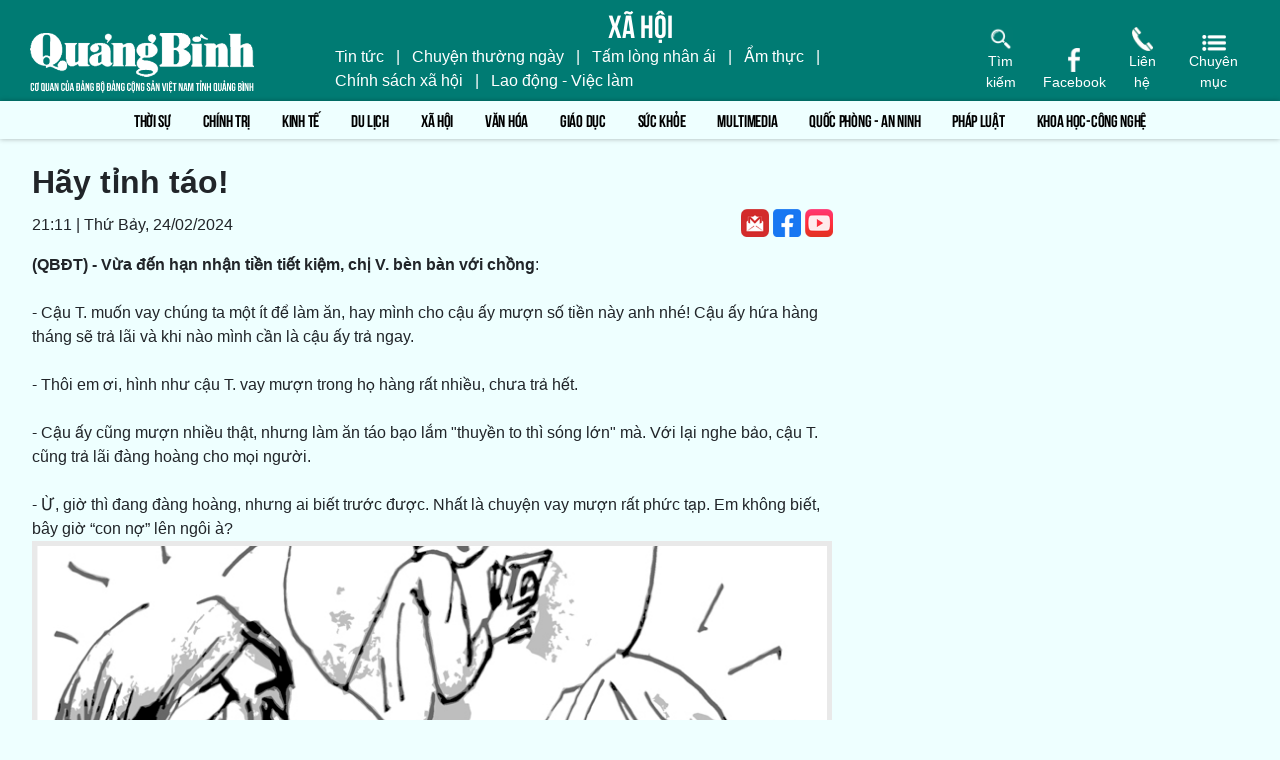

--- FILE ---
content_type: text/html; charset=UTF-8
request_url: https://www.baoquangbinh.vn/xa-hoi/202402/hay-tinh-tao-2216111/
body_size: 51320
content:
<!DOCTYPE html PUBLIC "-//W3C//DTD XHTML 1.0 Transitional//EN" "http://www.w3.org/TR/xhtml1/DTD/xhtml1-transitional.dtd"><html xmlns="http://www.w3.org/1999/xhtml" lang="vi" xml:lang="vi"><head>
   <META http-equiv="Content-Type" content="text/html; charset=UTF-8">
   <meta http-equiv="content-type" content="text/html; charset=utf-8">
   <link rel="alternate" href="/index.rss" type="application/rss+xml" class="rss" title="RSS Feed">
   <title>Hãy tỉnh táo! - Báo Quảng Bình điện tử</title>
   <meta property="og:title" content="Hãy tỉnh táo!">
   <meta name="description" content="(QBĐT) - Vừa đến hạn nhận tiền tiết kiệm, chị V. bèn bàn với chồng. Báo Quảng Bình điện tử, Cơ quan của Đảng Bộ, chính quyền và nhân dân tỉnh Quảng Bình">
   <meta property="og:description" content="(QBĐT) - Vừa đến hạn nhận tiền tiết kiệm, chị V. bèn bàn với chồng.">
   <meta property="og:url" content="https://baoquangbinh.vn/xa-hoi/202402/hay-tinh-tao-2216111/">
   <meta property="og:image" content="https://baoquangbinh.vn/dataimages/202402/original/images775904_1.jpg">
   <meta name="keywords" content="Báo Quảng Bình, Báo Quảng Bình điện tử, Báo Quảng Bình Online, bao Quang Binh, the gioi, xa hoi, van hoa, kinh te, khoa hoc, cong nghe, vien thong, the thao, bong da, giai tri, phap luat, giao duc, suc khoe, xe may, nha dat, o to, tong hop tin tuc, bao moi, dien dan, ban doc, truc tuyen, the gioi, Viet Nam, vckm, cms, vsolutions">
   <meta property="og:type" content="article">
   <meta property="og:site_name" content="BaoQuangBinh">
   <meta http-equiv="Content-Language" content="vi">
   <meta name="viewport" content="width=device-width, initial-scale=1">
   <link rel="stylesheet" href="/common/v3/css/bootstrap.min.css">
   <link rel="stylesheet" href="/common/v3/css/owl.carousel.min.css">
   <link rel="stylesheet" href="/common/v3/css/owl.theme.default.min.css">
   <link rel="stylesheet" href="/common/v3/css/main.css"><script src="/common/v2/js/jquery.min.js">.</script><script src="/common/v2/js/ad.js">.</script><script src="/common/v3/js/bootstrap.bundle.min.js">.</script><script src="/common/v3/js/owl.carousel.min.js">.</script><script src="/common/v3/js/main.js">.</script><script type="text/javascript" src="/common/adman/js/home.js">.</script><script async src="https://pagead2.googlesyndication.com/pagead/js/adsbygoogle.js?client=ca-pub-7111568628205111"
     crossorigin="anonymous"></script>   <!-- Google tag (gtag.js) -->
<script async src="https://www.googletagmanager.com/gtag/js?id=G-FKGX407MQK"></script>
<script>
  window.dataLayer = window.dataLayer || [];
  function gtag(){dataLayer.push(arguments);}
  gtag('js', new Date());

  gtag('config', 'G-FKGX407MQK');
</script>
   </head><body><div id="page-info" style="display:none;"><div id="site-id">246</div><div id="cate-id">6312</div><div id="cate-title">Xã hội</div><div id="cate-url">/xa-hoi/</div><div id="cate-uri">xa-hoi</div><div id="article-id">638903</div><div id="article-title">Hãy tỉnh táo!</div><div id="article-feedback">1</div><div id="parent-cate-id"></div><div id="parent-cate-title">null</div><div id="parent-cate-uri"></div><div id="parent-cate-url"></div><div id="site-name">Báo Quảng Bình</div>
   <div id="community-id">17966059</div>
</div><header><div class="page-search">
						  <form action="/tim-kiem/" method="get" class="form-inline my-2 my-lg-0">
							<input class="form-control rounded-0" name="key" type="text" placeholder="Nh&#226;&#803;p t&#432;&#768; kho&#769;a ti&#768;m ki&#234;&#769;m..." autofocus id="input-search">
							<button class="btn btn-success rounded-0" type="submit">
							  <img src="/common/v3/images/ic-search.png" alt="icon search">
							</button>
						  </form>
						</div>
<script>
var statVS = function () {
	this.init = function (id, siteId) {
		var stat_img_src = '/service/statistic/statcollector.do?u=2';
		var title = 'BaoQuangBinh';
		if ($.trim($(id).find('#cate-name').html()) != "") {
			title = $(id).find('#cate-name').html();
		}
		if ($.trim($(id).find('#article-title').html()) != "") {
			title = $(id).find('#article-title').html();
		}
		stat_img_src += '&s=' + siteId;
		stat_img_src += '&c=' + this.checkValue($(id).find('#cate-id').html());
		stat_img_src += '&p=' + this.checkValue($(id).find('#article-id').html());
		stat_img_src += '&t=' + encodeURIComponent(title);
		//stat_img_src += '&cp=' +  Math.random();

		if (!$('#stat_img').is('img')) {
			$('body').append('<img src="'+ stat_img_src + '" width="0" height="0" style="height: 0;display: none;"/>');
		}
	}
	this.checkValue = function (val) {
		if (typeof (val) == 'undefined' || val == '' || !$.isNumeric(parseInt(val))) {
			val = 0;
		}
		return val;
	}
}
try {
		var stat = new statVS();
		stat.init('#page-info', 246);
	}
	catch (e) {}

</script><div class="menu-category menu-category-home" id="category-menu"><button type="button" class="close" id="close"><span aria-hidden="true">✕</span>
   </button>
   <nav class="navbar navbar-expand-lg menu">
      <div class="container-fluid px-0">
         <div class="justify-content-center">
            <ul class="navbar-nav flex-column"><li class="nav-item"><a class="nav-link active" aria-current="page" href="/thoi-su/" id="6301">Thời sự</a><ul><li ><a href="/thoi-su/trong-tinh/" id="6302">Trong tỉnh</a></li><li ><a href="/thoi-su/trong-nuoc/" id="6303">Trong nước</a></li><li><a href="/thoi-su/quoc-te/" id="6305">Quốc tế</a></li></ul></li><li class="nav-item"><a class="nav-link active" aria-current="page" href="/chinh-tri/" id="6306">Chính trị</a><ul><li ><a href="/chinh-tri/doi-ngoai/" id="7421">Đối ngoại</a></li><li ><a href="/chinh-tri/xay-dung-dang/" id="7601">Xây dựng Đảng</a></li><li ><a href="/chinh-tri/chinh-quyen/" id="7602">Chính quyền</a></li><li><a href="/chinh-tri/doan-the/" id="7603">Đoàn thể</a></li></ul></li><li class="nav-item"><a class="nav-link active" aria-current="page" href="/kinh-te/" id="6307">Kinh tế</a><ul><li ><a href="/kinh-te/kinh-te-bien/" id="6308">Kinh tế biển</a></li><li ><a href="/kinh-te/nong-nghiep-PTNT/" id="6309">Nông nghiệp - PTNT</a></li><li ><a href="/kinh-te/thuong-mai-du-lich-dich-vu/" id="6310">Thương Mại - Du lịch - Dịch vụ</a></li><li ><a href="/kinh-te/tai-chinh-ngan-hang-dau-tu/" id="6311">Tài chính - Ngân hàng- Đầu tư</a></li><li><a href="/kinh-te/cong-nghiep-TTCN/" id="7612">Công nghiệp - TTCN</a></li></ul></li><li class="nav-item"><a class="nav-link active" aria-current="page" href="/du-lich/" id="8704">Du lịch</a><ul><li ><a href="/du-lich/Kham-pha/" id="8728">Khám phá</a></li><li><a href="/du-lich/Am-thuc/" id="8727">Ẩm thực</a></li></ul></li><li class="nav-item"><a class="nav-link active" aria-current="page" href="/xa-hoi/" id="6312">Xã hội</a><ul><li ><a href="/xa-hoi-doi-song/chuyen-thuong-ngay/" id="7607">Chuyện thường ngày</a></li><li ><a href="/xa-hoi-doi-song/chinh-sach/" id="6314">Chính sách xã hội</a></li><li ><a href="/xa-hoi-doi-song/lao-dong-viec-lam/" id="6315">Lao động - Việc làm</a></li><li><a href="/xa-hoi-doi-song/tam-long-nhan-ai/" id="6316">Tấm lòng nhân ái</a></li></ul></li><li class="nav-item"><a class="nav-link active" aria-current="page" href="/van-hoa/" id="6321">Văn hóa</a><ul><li ><a href="/van-hoa-van-nghe/chan-dung-nghe-si-thoi-trang/" id="6323">Chân dung nghệ sĩ, thời trang</a></li><li ><a href="/van-hoa/goc-anh-dep/" id="7401">Góc ảnh đẹp</a></li><li ><a href="/van-hoa-van-nghe/hoat-dong-van-hoa/" id="6322">Hoạt động văn hóa</a></li><li ><a href="/van-hoa-van-nghe/tho/" id="6326">Thơ</a></li><li ><a href="/van-hoa-van-nghe/truyen-ngan/" id="6325">Truyện ngắn</a></li><li><a href="/van-hoa-van-nghe/tap-but/" id="6327">Tạp bút</a></li></ul></li><li class="nav-item"><a class="nav-link active" aria-current="page" href="/giao-duc/" id="6328">Giáo dục</a><ul><li ><a href="/dan-tri-nhan-luc/dien-dan/" id="7610">Diễn đàn</a></li><li ><a href="/dan-tri-nhan-luc/hoat-dong-giao-duc/" id="7608">Hoạt động giáo dục</a></li><li><a href="/dan-tri-nhan-luc/tuyen-sinh/" id="7609">Tuyển sinh</a></li></ul></li><li class="nav-item"><a class="nav-link active" aria-current="page" href="/suc-khoe/" id="6340">Sức khỏe</a><ul><li ><a href="/suc-khoe/cong-dong/" id="6342">Sức khỏe cộng đồng</a></li><li><a href="/suc-khoe/thong-tin-y-duoc/" id="6341">Thông tin y dược</a></li></ul></li><li class="nav-item"><a class="nav-link active" aria-current="page" href="/Multimedia/" id="8723">Multimedia</a><ul><li ><a href="/Multimedia/emagazine/" id="8363">Emagazine</a></li><li><a href="/truyen-hinh/" id="6357">Truyền hình</a></li></ul></li><li class="nav-item"><a class="nav-link active" aria-current="page" href="/quoc-phong-an-ninh/" id="6317">Quốc phòng - An ninh</a><ul><li ><a href="/quoc-phong-an-ninh/trat-tu/" id="6320">An ninh - trật tự</a></li><li ><a href="/quoc-phong-an-ninh/quoc-phong/" id="6319">Quốc phòng</a></li><li><a href="/quoc-phong-an-ninh/tin-tuc/" id="6318">Tin tức</a></li></ul></li><li class="nav-item"><a class="nav-link active" aria-current="page" href="/phap-luat/" id="6348">Pháp luật</a><ul><li ><a href="/phap-luat/chuyen-vu-an/" id="6350">Chuyện vụ án</a></li><li ><a href="/phap-luat/tin-tuc/" id="6349">Tin tức</a></li><li ><a href="/phap-luat/van-ban-moi-ban-hanh/" id="6351">Văn bản mới ban hành</a></li><li><a href="/phap-luat/dieu-tra/" id="6684">Điều tra</a></li></ul></li><li class="nav-item"><a class="nav-link active" aria-current="page" href="/khoa-hoc-cong-nghe/" id="6336">Khoa học-Công nghệ</a><ul><li ><a href="/khoa-hoc-cong-nghe/the-gioi-so/" id="6339">Công nghệ số</a></li><li><a href="/khoa-hoc-cong-nghe/ung-dung-khcn/" id="7604">Ứng dụng KHCN</a></li></ul></li><li class="nav-item"><a class="nav-link active" aria-current="page" href="/dat-va-nguoi-quang-binh/" id="6343">Đất và người Quảng Bình</a><ul><li ><a href="/dat-va-nguoi-quang-binh/danh-nhan/" id="6346">Danh nhân</a></li><li ><a href="/dat-va-nguoi-quang-binh/di-tich-danh-thang/" id="6344">Di tích, danh thắng</a></li><li><a href="/dat-va-nguoi-quang-binh/phong-tuc/" id="6347">Phong tục</a></li></ul></li><li class="nav-item"><a class="nav-link active" aria-current="page" href="/phong-su/" id="6352">Phóng sự - Ký sự</a><ul><li ><a href="/phong-su-ky-su/thoi-su/" id="6353">Phóng sự thời sự</a></li><li ><a href="/phong-su/ky-su/" id="8163">Ký sự</a></li><li><a href="/phong-su-ky-su/anh/" id="6355">Phóng sự ảnh</a></li></ul></li><li class="nav-item"><a class="nav-link active" aria-current="page" href="/the-thao/" id="6329">Thể thao</a><ul><li ><a href="/the-thao/trong-nuoc/" id="6331">Trong nước</a></li><li ><a href="/the-thao/trong-tinh/" id="6330">Trong tỉnh</a></li><li><a href="/the-thao/quoc-te/" id="8223">Quốc tế</a></li></ul></li><li class="nav-item"><a class="nav-link" href="/toa-soan-ban-doc/" id="7541">Tòa soạn - Bạn đọc</a></li><li class="nav-item"><a class="nav-link" href="/tuyen-dung-quang-cao-rao-vat/" id="7341">Thông tin - Quảng cáo - Tuyển dụng</a></li><li class="nav-item"><a class="nav-link active" aria-current="page" href="/quoc-te/" id="6332">Quốc tế</a><ul><li ><a href="/quoc-te/binh-luan/" id="7605">Bình luận</a></li><li><a href="/quoc-te/tin-tuc/" id="6334">Tin tức</a></li></ul></li><li class="nav-item"><a class="nav-link" href="/dai-tuong-vo-nguyen-giap/" id="7441">Đại tướng Võ Nguyên Giáp</a></li><li class="nav-item"><a class="nav-link" href="/bien-gioi-bien-dao/" id="8263">BIÊN GIỚI, BIỂN, ĐẢO VIỆT NAM</a></li><li class="nav-item"><a class="nav-link" href="/goc-thu-gian/" id="6356">Góc thư giãn</a></li><li class="nav-item"><a class="nav-link active" aria-current="page" href="/truyen-hinh/chuyen-de/" id="8026">Chuyên đề</a><ul><li ><a href="/truyen-hinh/" id="6357">Truyền hình</a></li><li ><a href="/truyen-hinh/phong-su-ky-su/" id="8025">Phóng sự-Ký sự</a></li><li class="nav-item"><a class="nav-link active" href="/truyen-hinh/phim-tai-lieu/" id="8024">Phim tài liệu</a></li></ul></li></ul>
         </div>
      </div>
   </nav>
</div><div class="header-top header-multimedia d-flex justify-content-between py-2">
   <div class="container-fluid">
      <div class="row align-items-end">
         <div class="col-md-3"><a href="https://baoquangbinh.vn" class="header-logo text-center text-white col-md-6"><img class="img-fluid" src="/common/v3/images/logo.png">
            </a><a href="https://baoquangbinh.vn" class="header-logo header-logo-small text-center text-white col-md-6"><img class="img-fluid" src="//baoquangbinh.vn/dataimages/202109/original/images712427_logo_mb.png" alt="logo image">
            </a>
         </div>
         <div class="col-md-6 d-flex flex-column justify-content-center align-items-center">
            <div class="text-white header-category">Xã hội</div>
            <ul class="list-unstyled list-inline mb-0 header-links">
               <li class="list-inline-item"><a href="/xa-hoi-doi-song/tin-tuc/">Tin tức</a>
               </li>
               <li class="list-inline-item">|</li>
               <li class="list-inline-item"><a href="/xa-hoi-doi-song/chuyen-thuong-ngay/">Chuyện thường ngày</a>
               </li>
               <li class="list-inline-item">|</li>
               <li class="list-inline-item"><a href="/xa-hoi-doi-song/tam-long-nhan-ai/">Tấm lòng nhân ái</a>
               </li>
               <li class="list-inline-item">|</li>
               <li class="list-inline-item"><a href="/xa-hoi-doi-song/am-thuc/">Ẩm thực</a>
               </li>
               <li class="list-inline-item">|</li>
               <li class="list-inline-item"><a href="/xa-hoi-doi-song/chinh-sach/">Chính sách xã hội</a>
               </li>
               <li class="list-inline-item">|</li>
               <li class="list-inline-item"><a href="/xa-hoi-doi-song/lao-dong-viec-lam/">Lao động - Việc làm</a>
               </li>
               <li class="list-inline-item">|</li>
            </ul>
         </div>
         <div class="col-md-3 d-flex justify-content-end">
            <div class="header-left d-flex align-items-end">
               <div class="header-top-item text-white text-center mr-3 js-search"><img class="img-fluid" src="/common/v3/images/ic-search.png" alt="icon search"><span class="d-block">Tìm kiếm</span>
               </div><a href="https://facebook.com" class="header-top-item text-white text-center mr-3 face_nav"><img class="img-fluid" src="/common/v3/images/ic-facebook.png" alt="icon facebook"><span class="d-block">Facebook</span>
               </a><a href="tel:012345678" class="header-top-item text-white text-center mr-3 phone_nav"><img class="img-fluid" src="/common/v3/images/ic-phone.png" alt="icon phone"><span class="d-block">Liên hệ</span>
               </a>
               <div class="header-top-item text-white text-center mr-3 js-category"><img class="img-fluid" src="/common/v3/images/ic-category.png" alt="icon category"><span class="d-block">Chuyên mục</span>
               </div>
            </div>
         </div>
      </div>
   </div>
</div><nav class="navbar navbar-expand-lg menu" id="menu">
   <div class="container-fluid px-0"><button class="navbar-toggler" type="button" data-bs-toggle="collapse" data-bs-target="#navbarNav" aria-controls="navbarNav" aria-expanded="false" aria-label="Toggle navigation"><span class="text-white bi bi-list"></span>
      </button>
      <div class="collapse navbar-collapse justify-content-center" id="navbarNav" style="overflow: auto; white-space: nowrap;">
         <ul class="navbar-nav" data-toggle="collapse-nav"><li class="nav-item"><a class="nav-link active" aria-current="page" href="/thoi-su/" id="6301">Thời sự</a><ul class="list-unstyled sub-menu"><li class=""><a href="/thoi-su/trong-tinh/" id="6302">Trong tỉnh</a></li><li class=""><a href="/thoi-su/trong-nuoc/" id="6303">Trong nước</a></li><li class=""><a href="/thoi-su/quoc-te/" id="6305">Quốc tế</a></li></ul></li><li class="nav-item"><a class="nav-link active" aria-current="page" href="/chinh-tri/" id="6306">Chính trị</a><ul class="list-unstyled sub-menu"><li class=""><a href="/chinh-tri/doi-ngoai/" id="7421">Đối ngoại</a></li><li class=""><a href="/chinh-tri/xay-dung-dang/" id="7601">Xây dựng Đảng</a></li><li class=""><a href="/chinh-tri/chinh-quyen/" id="7602">Chính quyền</a></li><li class=""><a href="/chinh-tri/doan-the/" id="7603">Đoàn thể</a></li></ul></li><li class="nav-item"><a class="nav-link active" aria-current="page" href="/kinh-te/" id="6307">Kinh tế</a><ul class="list-unstyled sub-menu"><li class=""><a href="/kinh-te/kinh-te-bien/" id="6308">Kinh tế biển</a></li><li class=""><a href="/kinh-te/nong-nghiep-PTNT/" id="6309">Nông nghiệp - PTNT</a></li><li class=""><a href="/kinh-te/thuong-mai-du-lich-dich-vu/" id="6310">Thương Mại - Du lịch - Dịch vụ</a></li><li class=""><a href="/kinh-te/tai-chinh-ngan-hang-dau-tu/" id="6311">Tài chính - Ngân hàng- Đầu tư</a></li><li class=""><a href="/kinh-te/cong-nghiep-TTCN/" id="7612">Công nghiệp - TTCN</a></li></ul></li><li class="nav-item"><a class="nav-link active" aria-current="page" href="/du-lich/" id="8704">Du lịch</a><ul class="list-unstyled sub-menu"><li class=""><a href="/du-lich/Kham-pha/" id="8728">Khám phá</a></li><li class=""><a href="/du-lich/Am-thuc/" id="8727">Ẩm thực</a></li></ul></li><li class="nav-item"><a class="nav-link active" aria-current="page" href="/xa-hoi/" id="6312">Xã hội</a><ul class="list-unstyled sub-menu"><li class=""><a href="/xa-hoi-doi-song/chuyen-thuong-ngay/" id="7607">Chuyện thường ngày</a></li><li class=""><a href="/xa-hoi-doi-song/chinh-sach/" id="6314">Chính sách xã hội</a></li><li class=""><a href="/xa-hoi-doi-song/lao-dong-viec-lam/" id="6315">Lao động - Việc làm</a></li><li class=""><a href="/xa-hoi-doi-song/tam-long-nhan-ai/" id="6316">Tấm lòng nhân ái</a></li></ul></li><li class="nav-item"><a class="nav-link active" aria-current="page" href="/van-hoa/" id="6321">Văn hóa</a><ul class="list-unstyled sub-menu"><li class=""><a href="/van-hoa-van-nghe/chan-dung-nghe-si-thoi-trang/" id="6323">Chân dung nghệ sĩ, thời trang</a></li><li class=""><a href="/van-hoa/goc-anh-dep/" id="7401">Góc ảnh đẹp</a></li><li class=""><a href="/van-hoa-van-nghe/hoat-dong-van-hoa/" id="6322">Hoạt động văn hóa</a></li><li class=""><a href="/van-hoa-van-nghe/tho/" id="6326">Thơ</a></li><li class=""><a href="/van-hoa-van-nghe/truyen-ngan/" id="6325">Truyện ngắn</a></li><li class=""><a href="/van-hoa-van-nghe/tap-but/" id="6327">Tạp bút</a></li></ul></li><li class="nav-item"><a class="nav-link active" aria-current="page" href="/giao-duc/" id="6328">Giáo dục</a><ul class="list-unstyled sub-menu"><li class=""><a href="/dan-tri-nhan-luc/dien-dan/" id="7610">Diễn đàn</a></li><li class=""><a href="/dan-tri-nhan-luc/hoat-dong-giao-duc/" id="7608">Hoạt động giáo dục</a></li><li class=""><a href="/dan-tri-nhan-luc/tuyen-sinh/" id="7609">Tuyển sinh</a></li></ul></li><li class="nav-item"><a class="nav-link active" aria-current="page" href="/suc-khoe/" id="6340">Sức khỏe</a><ul class="list-unstyled sub-menu"><li class=""><a href="/suc-khoe/cong-dong/" id="6342">Sức khỏe cộng đồng</a></li><li class=""><a href="/suc-khoe/thong-tin-y-duoc/" id="6341">Thông tin y dược</a></li></ul></li><li class="nav-item"><a class="nav-link active" aria-current="page" href="/Multimedia/" id="8723">Multimedia</a><ul class="list-unstyled sub-menu"><li class=""><a href="/Multimedia/emagazine/" id="8363">Emagazine</a></li><li class=""><a href="/truyen-hinh/" id="6357">Truyền hình</a></li></ul></li><li class="nav-item"><a class="nav-link active" aria-current="page" href="/quoc-phong-an-ninh/" id="6317">Quốc phòng - An ninh</a><ul class="list-unstyled sub-menu"><li class=""><a href="/quoc-phong-an-ninh/trat-tu/" id="6320">An ninh - trật tự</a></li><li class=""><a href="/quoc-phong-an-ninh/quoc-phong/" id="6319">Quốc phòng</a></li><li class=""><a href="/quoc-phong-an-ninh/tin-tuc/" id="6318">Tin tức</a></li></ul></li><li class="nav-item"><a class="nav-link active" aria-current="page" href="/phap-luat/" id="6348">Pháp luật</a><ul class="list-unstyled sub-menu"><li class=""><a href="/phap-luat/chuyen-vu-an/" id="6350">Chuyện vụ án</a></li><li class=""><a href="/phap-luat/tin-tuc/" id="6349">Tin tức</a></li><li class=""><a href="/phap-luat/van-ban-moi-ban-hanh/" id="6351">Văn bản mới ban hành</a></li><li class=""><a href="/phap-luat/dieu-tra/" id="6684">Điều tra</a></li></ul></li><li class="nav-item"><a class="nav-link active" aria-current="page" href="/khoa-hoc-cong-nghe/" id="6336">Khoa học-Công nghệ</a><ul class="list-unstyled sub-menu"><li class=""><a href="/khoa-hoc-cong-nghe/the-gioi-so/" id="6339">Công nghệ số</a></li><li class=""><a href="/khoa-hoc-cong-nghe/ung-dung-khcn/" id="7604">Ứng dụng KHCN</a></li></ul></li><li class="nav-item"><a class="nav-link active" aria-current="page" href="/dat-va-nguoi-quang-binh/" id="6343">Đất và người Quảng Bình</a><ul class="list-unstyled sub-menu"><li class=""><a href="/dat-va-nguoi-quang-binh/danh-nhan/" id="6346">Danh nhân</a></li><li class=""><a href="/dat-va-nguoi-quang-binh/di-tich-danh-thang/" id="6344">Di tích, danh thắng</a></li><li class=""><a href="/dat-va-nguoi-quang-binh/phong-tuc/" id="6347">Phong tục</a></li></ul></li><li class="nav-item"><a class="nav-link active" aria-current="page" href="/phong-su/" id="6352">Phóng sự - Ký sự</a><ul class="list-unstyled sub-menu"><li class=""><a href="/phong-su-ky-su/thoi-su/" id="6353">Phóng sự thời sự</a></li><li class=""><a href="/phong-su/ky-su/" id="8163">Ký sự</a></li><li class=""><a href="/phong-su-ky-su/anh/" id="6355">Phóng sự ảnh</a></li></ul></li><li class="nav-item"><a class="nav-link active" aria-current="page" href="/the-thao/" id="6329">Thể thao</a><ul class="list-unstyled sub-menu"><li class=""><a href="/the-thao/trong-nuoc/" id="6331">Trong nước</a></li><li class=""><a href="/the-thao/trong-tinh/" id="6330">Trong tỉnh</a></li><li class=""><a href="/the-thao/quoc-te/" id="8223">Quốc tế</a></li></ul></li><li class="nav-item"><a class="nav-link " href="/toa-soan-ban-doc/" id="7541">Tòa soạn - Bạn đọc</a></li><li class="nav-item"><a class="nav-link " href="/tuyen-dung-quang-cao-rao-vat/" id="7341">Thông tin - Quảng cáo - Tuyển dụng</a></li><li class="nav-item"><a class="nav-link active" aria-current="page" href="/quoc-te/" id="6332">Quốc tế</a><ul class="list-unstyled sub-menu"><li class=""><a href="/quoc-te/binh-luan/" id="7605">Bình luận</a></li><li class=""><a href="/quoc-te/tin-tuc/" id="6334">Tin tức</a></li></ul></li><li class="nav-item"><a class="nav-link " href="/dai-tuong-vo-nguyen-giap/" id="7441">Đại tướng Võ Nguyên Giáp</a></li><li class="nav-item"><a class="nav-link " href="/bien-gioi-bien-dao/" id="8263">BIÊN GIỚI, BIỂN, ĐẢO VIỆT NAM</a></li><li class="nav-item"><a class="nav-link " href="/goc-thu-gian/" id="6356">Góc thư giãn</a></li><li class="nav-item"><a class="nav-link active" aria-current="page" href="/truyen-hinh/chuyen-de/" id="8026">Chuyên đề</a><ul class="list-unstyled sub-menu"><li class=""><a href="/truyen-hinh/" id="6357">Truyền hình</a></li><li class=""><a href="/truyen-hinh/phong-su-ky-su/" id="8025">Phóng sự-Ký sự</a></li><li class="nav-item"><a href="/truyen-hinh/phim-tai-lieu/" id="8024">Phim tài liệu</a></li></ul></li></ul>
      </div>
   </div>
</nav></header><main><div class="page-detail my-4"><div class="container"><div class="row"><div class="col-md-8 mb-5">
    <h2 id="title" class="title">Hãy tỉnh táo!</h2>
<div class="d-flex justify-content-between align-items-end page-detail-meta mb-3">
   <ul class="list-unstyled list-inline mb-0">
      <li class="list-inline-item">21:11 | Thứ Bảy, 24/02/2024 </li>
   </ul> <ul class="list-inline mb-0">
				<li class="list-inline-item text-uppercase">
 <script type="text/javascript">
			var iframeF = '<iframe src="//www.facebook.com/plugins/like.php?href='+window.location.href+'&amp;width&amp;layout=button_count&amp;action=like&amp;show_faces=false&amp;share=true&amp;height=21&amp;appId=113869198637480" scrolling="no" frameborder="0" style="border:none; overflow:hidden;height:21px;width: 130px;margin-bottom: -10px;" allowTransparency="true"></iframe>';
			document.write(iframeF);
		</script>
</li>
				
				<li class="list-inline-item"><a href="https://gmail.com" target="_blank"><img src="/common/v3/images/ic-gmail.png" alt="icon gmail"></a></li>
				<li class="list-inline-item"><a href="https://www.facebook.com/quangbinhdientu" target="_blank"><img src="/common/v3/images/ic-facebook-square.png" alt="icon facebook"></a></li>
				<li class="list-inline-item"><a href="https://youtube.com" target="_blank"><img src="/common/v3/images/ic-youtube.png" alt="icon youtube"></a></li>
			</ul>
				
			  </div>
<div class=""><div><strong>(QBĐT) - Vừa đến hạn nhận tiền tiết kiệm, chị V. bèn bàn với chồng</strong>:</div>
<div>&nbsp;</div>
<div>- Cậu T. muốn vay chúng ta một ít để làm ăn, hay mình cho cậu ấy mượn số tiền này anh nhé! Cậu ấy hứa hàng tháng sẽ trả lãi và khi nào mình cần là cậu ấy trả ngay.</div>
<div>&nbsp;</div>
<div>- Thôi em ơi, hình như cậu T. vay mượn trong họ hàng rất nhiều, chưa trả hết.</div>
<div>&nbsp;</div>
<div>- Cậu ấy cũng mượn nhiều thật, nhưng làm ăn táo bạo lắm &quot;thuyền to thì sóng lớn&quot; mà. Với lại nghe bảo, cậu T. cũng trả lãi đàng hoàng cho mọi người.</div>
<div>&nbsp;</div>
<div>- Ừ, giờ thì đang đàng hoàng, nhưng ai biết trước được. Nhất là chuyện vay mượn rất phức tạp. Em không biết, bây giờ &ldquo;con nợ&rdquo; lên ngôi à?
<table align="center" class="image center" width="800">
<tbody>
<tr>
	<td>
	<figure>
		<img alt="8" itemprop="image" src="https://baoquangbinh.vn/dataimages/202402/original/images775904_1.jpg" style="width: 800px; height: 480px;" /></figure>
	</td>
</tr>
</tbody>
</table>
</div>
<div>- Thật sao anh?</div>
<div>&nbsp;</div>
<div>- Ừ! Đứa bạn anh hôm trước đi đòi nợ mà hẹn họ cả chục lần mới gặp, gặp thì họ lại nạt nộ, bảo làm phiền, chưa có hãy về đi... Khi mượn thì họ hay ho lắm, năn nỉ, hứa hẹn đủ kiểu... Nhưng khi bị đòi lại &ldquo;trở mặt&rdquo; rất nhanh...</div>
<div>&nbsp;</div>
<div>Nên họ hàng thì họ hàng, chúng ta cũng hãy tỉnh táo! Em cứ từ chối thẳng với cậu ấy, thà mất lòng còn hơn mất tất cả! Với lại, đừng có mơ &quot;lãi cao&quot;, &quot;lãi gấp đôi, gấp ba&quot;... Lấy được lãi thì ít mà mất rất nhiều đó em!</div>
<div style="text-align: right;"><strong>M.T</strong></div></div><div class="related-post">
   <div class="page-heading page-heading-green-mb">
      <h2 class="text-uppercase">tin liên quan</h2>
   </div>
   <div class="row">
      <div class="col-md-4">
         <div class="card border-0 news-item">
            <div class="news-item-img"><a href="/xa-hoi/202402/doan-vien-nguoi-lao-dong-don-tet-dam-am-an-vui-2216098/" class="d-block"><img src="/dataimages/202402//original/images776070_1.jpg" class="card-img-top img-fluid" alt="Đoàn viên, người lao động đón Tết đầm ấm, an vui">
               </a>
            </div>
            <div class="card-body pl-0 p-0 mt-3 mb-3">
               <h5 class="card-title"><a href="/xa-hoi/202402/doan-vien-nguoi-lao-dong-don-tet-dam-am-an-vui-2216098/">Đoàn viên, người lao động đón Tết đầm ấm, an vui</a>
               </h5>
               <p class="card-text mt-4"><p>(QBĐT) - Trong dịp Tết Nguyên đán Giáp Thìn 2024, Ban Thường vụ LĐLĐ tỉnh đã chỉ đạo các cấp công đoàn trong tỉnh tích cực, chủ động nắm bắt tình hình đời sống, việc làm, tiền lương, tiền thưởng và việc thực hiện chế độ, chính sách liên quan đến ĐV, NLĐ.&nbsp;</p></p>
            </div>
         </div>
      </div>
      <div class="col-md-4">
         <div class="card border-0 news-item">
            <div class="news-item-img"><a href="/xa-hoi/202402/loi-cam-ta-2216107/" class="d-block"><img src="/dataimages/202402//original/images776105_camta_20230619155034.jpg" class="card-img-top img-fluid" alt="LỜI CẢM TẠ">
               </a>
            </div>
            <div class="card-body pl-0 p-0 mt-3 mb-3">
               <h5 class="card-title"><a href="/xa-hoi/202402/loi-cam-ta-2216107/">LỜI CẢM TẠ</a>
               </h5>
               <p class="card-text mt-4"><p>Gia đình chúng tôi xin trân trọng gửi lời cảm ơn sâu sắc đến:</p></p>
            </div>
         </div>
      </div>
      <div class="col-md-4">
         <div class="card border-0 news-item">
            <div class="news-item-img"><a href="/xa-hoi/202402/le-thuy-to-chuc-chuong-trinh-tha-ca-dau-xuan-tren-song-kien-giang-2216090/" class="d-block"><img src="/dataimages/202402//original/images776033_Th__c__tr_n_phong1.jpg" class="card-img-top img-fluid" alt="Lệ Thủy: Tổ chức chương trình &quot;Thả cá đầu xuân&quot; trên sông Kiến Giang">
               </a>
            </div>
            <div class="card-body pl-0 p-0 mt-3 mb-3">
               <h5 class="card-title"><a href="/xa-hoi/202402/le-thuy-to-chuc-chuong-trinh-tha-ca-dau-xuan-tren-song-kien-giang-2216090/">Lệ Thủy: Tổ chức chương trình &quot;Thả cá đầu xuân&quot; trên sông Kiến Giang</a>
               </h5>
               <p class="card-text mt-4"><p>(QBĐT) - Ngày 23/2, huyện Lệ Thủy&nbsp;tổ chức&nbsp;chương trình &quot;Thả cá đầu xuân&quot; trên sông Kiến Giang năm 2024.&nbsp;</p></p>
            </div>
         </div>
      </div>
      <div class="col-md-4">
         <div class="card border-0 news-item">
            <div class="news-item-img"><a href="/xa-hoi/202402/bo-trach-ho-tro-sinh-ke-cac-gia-dinh-thanh-nien-nhap-ngu-co-hoan-canh-kho-khan-2216083/" class="d-block"><img src="/dataimages/202402//original/images776022_mmm.jpg" class="card-img-top img-fluid" alt="Hỗ trợ sinh kế các gia đình thanh niên nhập ngũ có hoàn cảnh khó khăn">
               </a>
            </div>
            <div class="card-body pl-0 p-0 mt-3 mb-3">
               <h5 class="card-title"><a href="/xa-hoi/202402/bo-trach-ho-tro-sinh-ke-cac-gia-dinh-thanh-nien-nhap-ngu-co-hoan-canh-kho-khan-2216083/">Hỗ trợ sinh kế các gia đình thanh niên nhập ngũ có hoàn cảnh khó khăn</a>
               </h5>
            </div>
         </div>
      </div>
      <div class="col-md-4">
         <div class="card border-0 news-item">
            <div class="news-item-img"><a href="/xa-hoi/202402/tuyen-hoa-ban-ca-xen-co-2-ho-tu-nguyen-lam-don-thoat-ngheo-2216072/" class="d-block"><img src="/dataimages/202402//original/images775984_c__xen_2.jpg" class="card-img-top img-fluid" alt="Bản Cà Xen có 2 hộ tự nguyện làm đơn thoát nghèo">
               </a>
            </div>
            <div class="card-body pl-0 p-0 mt-3 mb-3">
               <h5 class="card-title"><a href="/xa-hoi/202402/tuyen-hoa-ban-ca-xen-co-2-ho-tu-nguyen-lam-don-thoat-ngheo-2216072/">Bản Cà Xen có 2 hộ tự nguyện làm đơn thoát nghèo</a>
               </h5>
            </div>
         </div>
      </div>
      <div class="col-md-4">
         <div class="card border-0 news-item">
            <div class="news-item-img"><a href="/xa-hoi/202402/phoi-hop-thuc-hien-chinh-sach-phap-luat-ve-lao-dong-va-cac-che-do-bao-hiem-2216065/" class="d-block"><img src="/dataimages/202402//original/images775981_DSC04587___Copy.jpg" class="card-img-top img-fluid" alt="Phối hợp thực hiện chính sách, pháp luật về lao động và các chế độ bảo hiểm">
               </a>
            </div>
            <div class="card-body pl-0 p-0 mt-3 mb-3">
               <h5 class="card-title"><a href="/xa-hoi/202402/phoi-hop-thuc-hien-chinh-sach-phap-luat-ve-lao-dong-va-cac-che-do-bao-hiem-2216065/">Phối hợp thực hiện chính sách, pháp luật về lao động và các chế độ bảo hiểm</a>
               </h5>
            </div>
         </div>
      </div>
      <div class="col-md-4">
         <div class="card border-0 news-item">
            <div class="news-item-img"><a href="/xa-hoi/202402/trien-khai-hieu-qua-nguon-quy-vi-nguoi-ngheo-2216049/" class="d-block"><img src="/dataimages/202402//original/images775921_DSC02927.JPG" class="card-img-top img-fluid" alt="Triển khai hiệu quả nguồn Quỹ &quot;Vì người nghèo&quot;">
               </a>
            </div>
            <div class="card-body pl-0 p-0 mt-3 mb-3">
               <h5 class="card-title"><a href="/xa-hoi/202402/trien-khai-hieu-qua-nguon-quy-vi-nguoi-ngheo-2216049/">Triển khai hiệu quả nguồn Quỹ &quot;Vì người nghèo&quot;</a>
               </h5>
            </div>
         </div>
      </div>
      <div class="col-md-4">
         <div class="card border-0 news-item">
            <div class="news-item-img"><a href="/xa-hoi/202402/le-thuy-chuyen-bien-tich-cuc-trong-phat-trien-nguoi-tham-gia-bhxh-tu-nguyen-bhyt-2216035/" class="d-block"><img src="/dataimages/202402//original/images775837_IMG_5537__2_.jpg" class="card-img-top img-fluid" alt="Chuyển biến tích cực trong phát triển người tham gia BHXH tự nguyện, BHYT">
               </a>
            </div>
            <div class="card-body pl-0 p-0 mt-3 mb-3">
               <h5 class="card-title"><a href="/xa-hoi/202402/le-thuy-chuyen-bien-tich-cuc-trong-phat-trien-nguoi-tham-gia-bhxh-tu-nguyen-bhyt-2216035/">Chuyển biến tích cực trong phát triển người tham gia BHXH tự nguyện, BHYT</a>
               </h5>
            </div>
         </div>
      </div>
      <div class="col-md-4">
         <div class="card border-0 news-item">
            <div class="news-item-img"><a href="/xa-hoi/202402/khong-khi-lanh-tran-ve-tu-chieu-va-dem-222-dong-bac-bo-troi-chuyen-lanh-2216037/" class="d-block"><img src="/dataimages/202402//original/images775888_8888.jpg" class="card-img-top img-fluid" alt="Không khí lạnh tràn về, từ chiều và đêm 22/2, Đông Bắc Bộ trời chuyển lạnh">
               </a>
            </div>
            <div class="card-body pl-0 p-0 mt-3 mb-3">
               <h5 class="card-title"><a href="/xa-hoi/202402/khong-khi-lanh-tran-ve-tu-chieu-va-dem-222-dong-bac-bo-troi-chuyen-lanh-2216037/">Không khí lạnh tràn về, từ chiều và đêm 22/2, Đông Bắc Bộ trời chuyển lạnh</a>
               </h5>
            </div>
         </div>
      </div>
      <div class="col-md-4">
         <ul class="list-unstyled list-inline list-news-item">
            <li><a href="/xa-hoi/202402/ba-loan-bao-hiem-2216036/">Bà Loan &quot;bảo hiểm&quot;</a>
            </li>
         </ul>
      </div>
      <div class="col-md-4">
         <ul class="list-unstyled list-inline list-news-item">
            <li><a href="/xa-hoi/202402/canh-dong-khong-vo-thuoc-bao-ve-thuc-vat-2216012/">Cánh đồng không vỏ thuốc bảo vệ thực vật</a>
            </li>
         </ul>
      </div>
      <div class="col-md-4">
         <ul class="list-unstyled list-inline list-news-item">
            <li><a href="/xa-hoi/202402/le-thuy-tha-cac-ca-the-dong-vat-hoang-da-ve-moi-truong-tu-nhien-2216022/">Lệ Thủy: Thả các cá thể động vật hoang dã về môi trường tự nhiên</a>
            </li>
         </ul>
      </div>
      <div class="col-md-4">
         <ul class="list-unstyled list-inline list-news-item">
            <li><a href="/xa-hoi/202402/hon-163-ty-dong-tien-cham-dong-cac-che-do-bao-hiem-2216023/">Hơn 163 tỷ đồng tiền chậm đóng các chế độ bảo hiểm</a>
            </li>
         </ul>
      </div>
      <div class="col-md-4">
         <ul class="list-unstyled list-inline list-news-item">
            <li><a href="/xa-hoi/202402/nang-bao-trum-ca-nuoc-nhiet-do-o-bac-bo-len-toi-31-do-c-2215998/">Nắng bao trùm cả nước, nhiệt độ ở Bắc Bộ lên tới 31 độ C</a>
            </li>
         </ul>
      </div>
      <div class="col-md-4">
         <ul class="list-unstyled list-inline list-news-item">
            <li><a href="/xa-hoi/202402/de-bao-tang-hut-khach-du-lich-2215973/">Để bảo tàng &quot;hút&quot; khách du lịch</a>
            </li>
         </ul>
      </div>
      <div class="col-md-4">
         <ul class="list-unstyled list-inline list-news-item">
            <li><a href="/xa-hoi/202402/hai-be-trai-bi-duoi-nuoc-tu-vong-2215960/">Hai bé trai bị đuối nước tử vong</a>
            </li>
         </ul>
      </div>
      <div class="col-md-4">
         <ul class="list-unstyled list-inline list-news-item">
            <li><a href="/xa-hoi/202402/xong-dat-nam-moi-2215962/">&quot;Xông đất&quot; năm mới!</a>
            </li>
         </ul>
      </div>
      <div class="col-md-4">
         <ul class="list-unstyled list-inline list-news-item">
            <li><a href="/xa-hoi/202402/doan-khoi-cac-co-quan-tinh-phat-dong-tet-trong-cay-nam-2024-2215951/">Đoàn Khối các cơ quan tỉnh phát động &quot;Tết trồng cây&quot; năm 2024</a>
            </li>
         </ul>
      </div>
      <div class="col-md-4">
         <ul class="list-unstyled list-inline list-news-item">
            <li><a href="/xa-hoi/202402/mang-tet-vao-voi-vung-ruc-2215935/">Mang Tết vào với vùng Rục</a>
            </li>
         </ul>
      </div>
   </div>
</div></div><div class="col-md-4 sidebar mt-5 pt-5">
<div id="cate-child">
</div>
</div>
<script>
function getListFromUrl(url){
    var result = null;
    $.ajax({
        async: false,
        url: url,
        data: {},
        dataType: "json",
        success: function(data){
            result = data;
        }
	});
    return result;
}

$( document ).ready(function() {
	if($("#cate-child").length > 0) {
		var obj = $(".header-links").children('li').children('a');
		for (var i= 0; i < obj.length; i++ ) {
			var strTxt = '<div class="sidebar-item mb-5">'+
							'<div class="page-heading"> <h2 class="text-uppercase"><a href="' + $(obj[i]).attr('href') + '">' + $(obj[i]).html() + '</a></h2></div>'+
							'<div class="card border-0 news-item">';
			var data = getListFromUrl($(obj[i]).attr('href') +'?v=data.json');
			if(data != null && data.length > 0)  {
				for (var j = 0;j< data.length ;j++ ) {
					if(j==0) {

						var avatar = '';

						if(data[j].avatar != 'null') {
							avatar = 
										'<a class="card-img d-block" href="' +data[j].page_url+ '">'+
											'<img class="card-img-top img-fluid" src="/dataimages/' +data[j].createdate+ '/original/' +data[j].avatar+ '" alt="' +data[j].title+ '">'+
										'</a>';
						}

						strTxt +='<div class="news-item-img mb-3">'+
										avatar+
										'<h5 class="card-title">'+
											'<a img-fluid ' +data[j].object_type+ '" href="' +data[j].page_url+ '">' +data[j].title+ '</a>'+
										'</h5>'+
										'<p>' +data[j].lead+ '</p>'+
									'</div>';
					} else if(3 > j) {

						if(j==1) strTxt += '<ul class="list-unstyled list-inline list-news-item">';
						strTxt += '<li><a class="' +data[j].object_type+ '" href="' +data[j].page_url+ '">' +data[j].title+ '</a></li>';
						if(j==2 || j== data.length) strTxt += '</ul>';
					}

				}

				strTxt += '</div></div>';
				$("#cate-child").append(strTxt);
			}

		}
	}


});
</script><div class="col-md-8"></div><div class="col-md-4 sidebar"><link rel="preload" as="script" href="https://cdnjs.cloudflare.com/ajax/libs/slick-carousel/1.8.1/slick.min.js">
<style>
.slick-list, .slick-track  {
    height: auto !important;
}
.slick-vertical .slick-slide {
    width: 100% !important;
}
.slick-list,.slick-slider,.slick-track{position:relative;display:block}.slick-loading .slick-slide,.slick-loading .slick-track{visibility:hidden}.slick-slider{box-sizing:border-box;-webkit-user-select:none;-moz-user-select:none;-ms-user-select:none;user-select:none;-webkit-touch-callout:none;-khtml-user-select:none;-ms-touch-action:pan-y;touch-action:pan-y;-webkit-tap-highlight-color:transparent}.slick-list{overflow:hidden;margin:0;padding:0}.slick-list:focus{outline:0}.slick-list.dragging{cursor:pointer;cursor:hand}.slick-slider .slick-list,.slick-slider .slick-track{-webkit-transform:translate3d(0,0,0);-moz-transform:translate3d(0,0,0);-ms-transform:translate3d(0,0,0);-o-transform:translate3d(0,0,0);transform:translate3d(0,0,0)}.slick-track{top:0;left:0;margin-left:auto;margin-right:auto}.slick-track:after,.slick-track:before{display:table;content:''}.slick-track:after{clear:both}.slick-slide{display:none;float:left;height:100%;min-height:1px}[dir=rtl] .slick-slide{float:right}.slick-slide img{display:block}.slick-slide.slick-loading img{display:none}.slick-slide.dragging img{pointer-events:none}.slick-initialized .slick-slide{display:block}.slick-vertical .slick-slide{display:block;height:auto;border:1px solid transparent}.slick-arrow.slick-hidden{display:none}.slick-arrow{display:none!important}.textlink_embed a:hover{color:#ae0001!important}.textlink_embed{width:300px;clear:both;text-align:left;margin-top:2px;margin-bottom:2px;font-size:12px!important;padding:5px 0;border:1px solid #CECECE;color:#666;line-height:22px;list-style:circle!important;height:69px;overflow:hidden}.textlink_embed .item{padding-left:10px;list-style:circle inside!important;display:list-item!important;background:0 0!important;border-bottom:1px dotted #CECECE;color:#333}.textlink_embed .item a{color:#222;text-decoration:none;display:inline!important}.textlink_embed .item:last-child{border-bottom:0}
</style>
<!--new version 1.1-->

<div class="textlink_embed vertical-center-4 slider">
	<div><li class="item"><a target='_blank'  rel='dofollow' href='http://vetaugiare24h.com/ve-may-bay-di-dong-hoi.html'>vé máy bay đi đồng hới</a></li></div><div><li class="item"><a target='_blank'  rel='dofollow' href='https://xaydunglyhai.vn/xay-nha-tron-goi-tai-tphcm.html'>giá xây nhà tphcm</a></li></div><div><li class="item"><a target='_blank'  rel='dofollow' href='https://phansaonam.com'>https://phansaonam.com</a></li></div><div><li class="item"><a target='_blank'  rel='dofollow' href='https://bongdalu.cam/'>bong da lu</a></li></div><div><li class="item"><a target='_blank'  rel='dofollow' href='https://www.thicongtran.com/2020/07/thi-cong-tran-sao-nhan-tao-tran-sao.html'>trần sao nhân tạo phòng ngủ</a></li></div><div><li class="item"><a target='_blank'  rel='dofollow' href='https://lookoutmountaintn.org/'>Xoilac TV xem bóng đá trực tiếp</a></li></div><div><li class="item"><a target='_blank'  rel='dofollow' href='https://qbtravel.vn/'>https://qbtravel.vn</a></li></div><div><li class="item"><a target='_blank'  rel='dofollow' href='https://xoilac-tv.biz/'>Xoi lac TV</a></li></div><div><li class="item"><a target='_blank'  rel='dofollow' href='https://fortinetvn.com/'>xôi lạc trực tiếp bóng đá hôm nay</a></li></div><div><li class="item"><a target='_blank'  rel='dofollow' href='https://bongdalu88.net/'>bongdalu88.net</a></li></div><div><li class="item"><a target='_blank'  rel='dofollow' href='https://www.jcrmrg.org/'>Xoi lac TV</a></li></div><div><li class="item"><a target='_blank'  rel='dofollow' href='https://studio-onoma.com/lich-thi-dau/'>lịch thi đấu bóng đá</a></li></div><div><li class="item"><a target='_blank'  rel='dofollow' href='https://studio-onoma.com/bang-xep-hang/'>kết quả bóng đá</a></li></div><div><li class="item"><a target='_blank'  rel='dofollow' href='https://mitomtv.live/'>Mitom</a></li></div><div><li class="item"><a target='_blank'  rel='dofollow' href='https://subscriptionzero.com/'>bóng đá xôi lạc</a></li></div><div><li class="item"><a target='_blank'  rel='dofollow' href='https://www.barchordnyc.com/lich-thi-dau/'>lịch thi đấu bóng đá</a></li></div><div><li class="item"><a target='_blank'  rel='dofollow' href='https://www.sabavn.com/'>Thể thao SABA</a></li></div>
</div>
<script type="text/javascript">
      var headTag = document.getElementsByTagName("head")[0];
if(typeof jQuery=='undefined') {
	document.write('<script type=\"text/javascript\" src=\"https://code.jquery.com/jquery-3.6.0.slim.js\"><\/script>')
}
</script>
<script type="text/javascript" src="https://cdnjs.cloudflare.com/ajax/libs/slick-carousel/1.8.1/slick.min.js"></script>
<script type="text/javascript">
try{

    setTimeout(function(){ 
            jQuery(".vertical-center-4").slick({dots:!1,vertical:!0,infinite:!0,slidesToShow:2,slidesToScroll:1,autoplay:true,autoplaySpeed: 2000})
    }, 500);

}catch (e){}

</script>
<style>
.textlink_embed{
display: none;
}
.textlink_embed{
display: none;
}
</style></div></div></div></div></main><footer class="footer">
   <div class="container">
      <div class="row  text-white">
         <div class="col-md-12">
            <ul class="list-inline footer-links mb-4">
               <li class="list-inline-item"><a href="#">quảng cáo - tuyển dụng</a>
               </li>
               <li class="list-inline-item"><a href="#">liên hệ - quảng cáo</a>
               </li>
               <li class="list-inline-item"><a href="#">facebook</a>
               </li>
               <li class="list-inline-item"><a href="#">youtube</a>
               </li>
               <li class="list-inline-item"><a href="#">gmail</a>
               </li>
            </ul>
         </div>
         <div class="col-md-3"><a href="index.html" class="d-block footer-logo mb-4"><img src="/common/v3/images/logo.png" alt="logo">
            </a>
         </div>
         <div class="col-md-5">
            <div class="footer-content footer-size">
               <p class="mb-0">Giấy phép số 305/GP-BTTTT cấp ngày 15/6/2022 của Bộ Thông tin và Truyền thông</p>
               <p class="mb-0"> Báo và Đài Phát thanh - Truyền hình Quảng Bình</p>
               <p class="mb-0">Cơ sở 1: Đường Trần Quang Khải - TP. Đồng Hới - Quảng Bình.</p>
               <p class="mb-0">    Cơ sở 2: 54 Quang Trung - TP. Đồng Hới - Quảng Bình.</p>
               <p class="mb-0">Điện thoại: (0232).3859489 - (0232).3821 698 - Fax: (0232).3841 403</p>
               <p class="mb-0">Email: quangbinhdientu@gmail.com; toasoanqb@gmail.com</p><a href="">
                  <p class="toggle_textlink mb-0" style="color: white;">Bản quyền thuộc về Báo và Đài Phát thanh - Truyền hình Quảng Bình . Cấm sao chép dưới mọi hình thức nếu không có sự chấp thuận bằng văn bản.</p>
               </a>
            </div>
         </div>
         <div class="col-md-4 footer-size">
            <p class="mb-2">Tổng biên tập: ĐINH TÙNG LÂM</p>
            <p class="mb-0">Phó Tổng biên tập: Đoàn Xuân Thắng - Cao Trường Sơn - Nguyễn Hữu Toàn </p>
            <div class="d-flex align-items-end footer-social mt-0">
               <div class="mr-4">
                  <p class="h6">HOTLINE:  091 3295708</p>
                  <p class="mb-0 h6">QUẢNG CÁO: 0888 798 988</p>
                  <ul class="list-inline mb-0 mt-2">
                     <li class="list-inline-item"><a href="https://gmail.com" target="_blank"><img src="/common/v3/images/ic-gmail.png" alt="icon gmail">
                        </a>
                     </li>
                     <li class="list-inline-item"><a href="https://facebook.com" target="_blank"><img src="/common/v3/images/ic-facebook-square.png" alt="icon facebook">
                        </a>
                     </li>
                     <li class="list-inline-item"><a href="https://youtube.com" target="_blank"><img src="/common/v3/images/ic-youtube.png" alt="icon youtube">
                        </a>
                     </li>
                  </ul>
               </div>
            </div>
         </div>
      </div>
   </div>
</footer></body><script>
$(".toggle_textlink ").click(function(){
    $(".textlink_embed").toggle();
  return false;
  });
load_ads();


</script>

<script type="text/javascript">

  var _gaq = _gaq || [];
  _gaq.push(['_setAccount', 'UA-3224519-48']);
  _gaq.push(['_trackPageview']);

  (function() {
    var ga = document.createElement('script'); ga.type = 'text/javascript'; ga.async = true;
    ga.src = ('https:' == document.location.protocol ? 'https://ssl' : 'http://www') + '.google-analytics.com/ga.js';
    var s = document.getElementsByTagName('script')[0]; s.parentNode.insertBefore(ga, s);
  })();

</script>
<style>

.footer-size{
    font-size: 13px;

}
.home-multimedia .owl-dots{
bottom: 9em;
}
.page-detail table {
    max-width: 100% !IMPORTANT;
    background: #e9e9e9;
    padding: 10px;
}
.page-detail .center{
margin: 0px auto  !IMPORTANT;
}
.page-detail .image img {
   width: 100% !IMPORTANT;
    background: #e9e9e9;
    height: auto !important;

}
.qc-deptop {
margin-bottom: 15px;
}
.qc-deptop img{
width:100%;
height: auto;
}
.footer-logo img {
    max-width: 100%;
}
.page-detail .quote{
    margin: 10px;
} 
.page-detail .quote p{
        padding: 10px;
} 

@media (min-width: 576px) {
.page-heading h2 a {
    color: #00d8c8;
}
.page-heading h2::after {
  border-bottom: none !IMPORTANT;
}
.page-heading h2 {
  color: #00d8c8;
    background: none !important;
padding: 6px 0px 8px;
}

.page-heading.page-heading-blue h2 {
    color: #008ed8;
}
.page-heading.page-heading-cyan h2 {
    color: #009cd8;
}
.page-heading.page-heading-green h2 {
    /* background: #00d8ab; */
    color: #00d8ab;
}
.page-heading.page-heading-green-cyan h2 {
    /* background: #00d7d8; */
    color: #00d7d8;
}
}
@media (max-width: 576px) {
.page-detail .center {
    width: 100% !IMPORTANT;
   }
.page-detail table td{
   width: 100% !IMPORTANT;
   }
.home-multimedia .js-multimedia .owl-dots {
    right: 10px;
    bottom: 7.25em;
}
.page-detail-meta .text-uppercase{
margin-right: 10px;
}
}
@media (min-width: 1325px) and (max-width:1575px) {
.navbar-expand-lg .navbar-nav .nav-item:nth-last-child(-n+8) {
    display: none; }
}
@media (min-width: 1247px) {
.container {
    max-width: 1247px; }
}

</style>
</html>

--- FILE ---
content_type: text/html; charset=utf-8
request_url: https://www.google.com/recaptcha/api2/aframe
body_size: 266
content:
<!DOCTYPE HTML><html><head><meta http-equiv="content-type" content="text/html; charset=UTF-8"></head><body><script nonce="vAtTJFSqmYMuP-frHFV-4g">/** Anti-fraud and anti-abuse applications only. See google.com/recaptcha */ try{var clients={'sodar':'https://pagead2.googlesyndication.com/pagead/sodar?'};window.addEventListener("message",function(a){try{if(a.source===window.parent){var b=JSON.parse(a.data);var c=clients[b['id']];if(c){var d=document.createElement('img');d.src=c+b['params']+'&rc='+(localStorage.getItem("rc::a")?sessionStorage.getItem("rc::b"):"");window.document.body.appendChild(d);sessionStorage.setItem("rc::e",parseInt(sessionStorage.getItem("rc::e")||0)+1);localStorage.setItem("rc::h",'1768968558826');}}}catch(b){}});window.parent.postMessage("_grecaptcha_ready", "*");}catch(b){}</script></body></html>

--- FILE ---
content_type: application/javascript
request_url: https://www.baoquangbinh.vn/common/v3/js/main.js
body_size: 2476
content:
$(document).ready(function () {
  // Init owl carousel slider
  $(".js-multimedia").owlCarousel({
    loop: true,
    autoplay: true,
    autoplayTimeout: 7000,
    autoplayHoverPause: true,
    nav: false,
    items: 1,
  });

  $(".js-hotnews").owlCarousel({
    loop: true,
    autoplay: true,
    autoplayTimeout: 3000,
    autoplayHoverPause: true,
    nav: false,
    items: 1,
    dots: false,
  });

  $(".js-center").owlCarousel({
    loop: true,
    nav: false,
    margin: 15,
    dots: false,
    responsive: {
      0: {
        items: 2,
      },
      768: {
        items: 3,
      },
    },
  });

  $(".js-news").owlCarousel({
    loop: true,
    nav: false,
    margin: 15,
    dots: false,
    items: 2,
    autoplay: true,
    autoplayTimeout: 3000,
    autoplayHoverPause: true,
    stagePadding: 20,
  });

  $(".js-issue").owlCarousel({
    loop: true,
    nav: false,
    margin: 15,
    dots: false,
    items: 3,
    autoplay: true,
    autoplayTimeout: 4000,
    autoplayHoverPause: true,
  });

  $(".js-entertain").owlCarousel({
    loop: true,
    nav: false,
    margin: 15,
    dots: false,
    items: 4,
    autoplay: true,
    autoplayTimeout: 3000,
    autoplayHoverPause: true,
  });

  // Fixed header
  $(window).scroll(function () {
    if ($(window).scrollTop() > 1) {
      $("header").addClass("fixed");
    } else {
      $("header").removeClass("fixed");
    }
  });

  // Show searchbar when click icon

  $(".js-search").on("click", function () {
    $(".page-search").toggleClass("show");
  });

  $(".js-category").on("click", function () {
    // event.stopPropagation();
    $("#category-menu").toggleClass("show");
  });

  $("#close").on("click", function () {
    $("#category-menu").removeClass("show");
  });

  // Auto play video when scroll
  var inner = $("video");

  if (inner.length) {
    var elementPosTop = inner.position().top;
    var viewportHeight = $(window).height();

    $(window).on("scroll", function () {
      let scrollPos = $(window).scrollTop();
      let elementFromTop = elementPosTop - scrollPos;

      if (
        elementFromTop > 0 &&
        elementFromTop < elementPosTop + viewportHeight
      ) {
        inner.get(0).play();
      } else {
        inner.get(0).pause();
      }
    });
  }

  $(".video-wrap").hover(
    function () {
      $(this).children("video")[0].play();
    },
    function () {
      var el = $(this).children("video")[0];
      el.pause();
    }
  );
  
});
